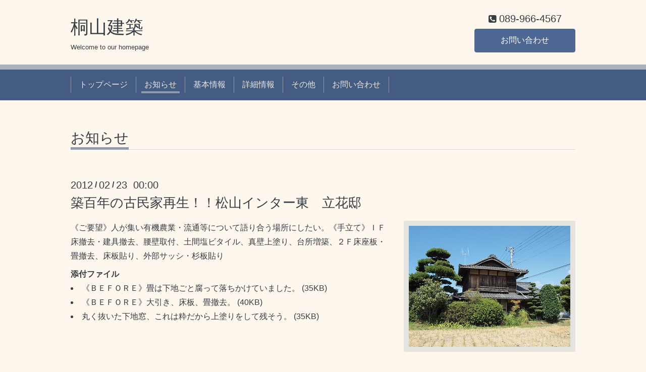

--- FILE ---
content_type: text/html; charset=utf-8
request_url: https://r.goope.jp/sr-38-3821510045/info/3071225
body_size: 2520
content:
<!DOCTYPE html>
<html xmlns="http://www.w3.org/1999/xhtml" xml:lang="ja" lang="ja">
<head>
  <!-- Chic: ver.201705080000 -->
  <meta charset="utf-8">
  <title>築百年の古民家再生！！松山インター東　立花邸 - 桐山建築</title>
  <meta name="viewport" content="width=device-width,initial-scale=1.0,minimum-scale=1.0">

  <meta name="description" content="《ご要望》人が集い有機農業・流通等について語り合う場所にしたい。《手立て》ＩＦ床撤去・建具撤去、腰壁取付、土間塩ビタイル、真壁上塗り、台所増築、２Ｆ床座板・...">
  <meta name="keywords" content="">

  <meta property="og:title" content="築百年の古民家再生！！松山インター東　立花邸">
  <meta property="og:image" content="https://cdn.goope.jp/142515/s-10%E8%BE%B2%E5%A3%AB%E5%A1%BE%EF%BC%88%E5%89%8D%EF%BC%89%20%286%29.jpg">
  <meta property="og:site_name" content="桐山建築">
  
  <link rel="alternate" type="application/rss+xml" title="桐山建築 / RSS" href="/sr-38-3821510045/feed.rss">
  <link rel="stylesheet" href="/sr-38-3821510045/style.css?612887-1579835002">
  <link rel="stylesheet" href="/css/font-awesome/css/font-awesome.min.css">
  <link rel="stylesheet" href="/assets/slick/slick.css">

  <script src="/assets/jquery/jquery-1.9.1.min.js"></script>
  <script src="/assets/clipsquareimage/jquery.clipsquareimage.js"></script>
</head>
<body id="info">

  <div class="totop">
    <i class="button fa fa-angle-up"></i>
  </div>

  <div class="container">

    <!-- .header -->
    <div class="header">
      <div class="inner">

        <div class="column column_left">
          <h1 class="element logo">
            <a class="shop_sitename" href="https://r.goope.jp/sr-38-3821510045">桐山建築</a>
          </h1>

          <div class="element site_description">
            <span>Welcome to our homepage</span>
          </div>
        </div>

        <div class="column column_right">

          <div class="social_icons">
            

            

            
          </div>

          <div class="element shop_tel" data-shoptel="089-966-4567">
            <div>
              <i class="fa fa-phone-square"></i>&nbsp;<span>089-966-4567</span>
            </div>
          </div>
          <a class="element button_contact" href="https://r.goope.jp/sr-38-3821510045/contact">お問い合わせ</a>
        </div>

      </div>
    </div>
    <!-- /.header -->

    <!-- .navi -->
    <div class="navi">
      <div class="inner">

        <div class="navi_trigger_mobile">
          <i class="fa fa-navicon"></i>&nbsp;MENU
        </div>

        <ul class="navi_list">
          
          <li class="navi_top" data-label="トップページ">
            <a href="/sr-38-3821510045/" >トップページ</a>
          </li>
          
          <li class="navi_info active" data-label="お知らせ">
            <a href="/sr-38-3821510045/info" >お知らせ</a><ul class="sub_navi">
<li><a href='/sr-38-3821510045/info/2012-03'>2012-03（2）</a></li>
<li><a href='/sr-38-3821510045/info/2012-02'>2012-02（3）</a></li>
</ul>

          </li>
          
          <li class="navi_about" data-label="基本情報">
            <a href="/sr-38-3821510045/about" >基本情報</a>
          </li>
          
          <li class="navi_free free_315695" data-label="詳細情報">
            <a href="/sr-38-3821510045/free/detail" >詳細情報</a>
          </li>
          
          <li class="navi_free free_315696" data-label="その他">
            <a href="/sr-38-3821510045/free/other" >その他</a>
          </li>
          
          <li class="navi_contact" data-label="お問い合わせ">
            <a href="/sr-38-3821510045/contact" >お問い合わせ</a>
          </li>
          
        </ul>

      </div>
    </div>
    <!-- /.navi -->

    <div class="content">

<!-- CONTENT ----------------------------------------------------------------------- -->






<!----------------------------------------------
ページ：インフォメーション
---------------------------------------------->
<script src="/js/theme_chic/info.js"></script>
<div class="inner">

  <h2 class="page_title">
    <span>お知らせ</span>
  </h2>

  <!-- .autopagerize_page_element -->
  <div class="autopagerize_page_element">

    
    <!-- .article -->
    <div class="article">

      <div class="date">
        2012<span> / </span>02<span> / </span>23&nbsp;&nbsp;00:00
      </div>

      <div class="body">
        <h3 class="article_title">
          <a href="/sr-38-3821510045/info/3071225">築百年の古民家再生！！松山インター東　立花邸</a>
        </h3>

        <div class="photo">
          <img src='https://cdn.goope.jp/142515/s-10%E8%BE%B2%E5%A3%AB%E5%A1%BE%EF%BC%88%E5%89%8D%EF%BC%89%20%286%29.jpg' alt='え、この家映画に出たことあるの？'/>
        </div>

        <div class="textfield">
          <p>《ご要望》人が集い有機農業・流通等について語り合う場所にしたい。《手立て》ＩＦ床撤去・建具撤去、腰壁取付、土間塩ビタイル、真壁上塗り、台所増築、２Ｆ床座板・畳撤去、床板貼り、外部サッシ・杉板貼り</p>
<p><strong>添付ファイル</strong></p>
<ul>
<li><a href="https://cdn.goope.jp/142515/P9140829.jpg" target="_blank">《ＢＥＦＯＲＥ》畳は下地ごと腐って落ちかけていました。</a> (35KB)</li>
<li><a href="https://cdn.goope.jp/142515/PB240970.jpg" target="_blank">《ＢＥＦＯＲＥ》大引き、床板、畳撤去。</a> (40KB)</li>
<li><a href="https://cdn.goope.jp/142515/s-11%E8%BE%B2%E5%A3%AB%E5%A1%BE%EF%BC%88%E5%89%8D%EF%BC%89%20%283%29.jpg" target="_blank">丸く抜いた下地窓、これは粋だから上塗りをして残そう。</a> (35KB)</li>
</ul>

        </div>
      </div>

    </div>
    <!-- /.article -->
    

  </div>
  <!-- /.autopagerize_page_element -->

</div>
<!-- /.inner -->




























<!-- CONTENT ----------------------------------------------------------------------- -->

    </div>
    <!-- /.content -->


    


    <div class="gadgets">
      <div class="inner">
      </div>
    </div>

    <div class="today_area section">
      <div class="inner">
        <dl>
          <dt class="date">
            2025.12.26 Friday
          </dt>
          
        </dl>
      </div>
    </div>

    <div class="social">
      <div class="inner"></div>
    </div>

    <div class="footer">
        <div class="inner">

          <div class="qr_area">
            <img src="//r.goope.jp/qr/sr-38-3821510045"width="100" height="100" />
          </div>

          <div class="shop_name">
            <a href="https://r.goope.jp/sr-38-3821510045">桐山建築</a>
          </div>

          

          <div class="copyright">
            &copy;2025 <a href="https://r.goope.jp/sr-38-3821510045">桐山建築</a>. All Rights Reserved.
          </div>

          <div class="block counter_area">
            Today: <span class="num">1</span> /
            Yesterday: <span class="num">5</span> /
            Total: <span class="num">6353</span>
          </div>

          <div>
            <div class="powered">
              Powered by <a class="link_color_02" href="https://goope.jp/">グーペ</a> /
              <a class="link_color_02" href="https://admin.goope.jp/">Admin</a>
            </div>

            <div class="shop_rss">
              <span>/ </span><a href="/sr-38-3821510045/feed.rss">RSS</a>
            </div>
          </div>

        </div>
    </div>

  </div>
  <!-- /.container -->

  <script src="/assets/colorbox/jquery.colorbox-min.js"></script>
  <script src="/assets/slick/slick.js"></script>
  <script src="/js/tooltip.js"></script>
  <script src="/assets/lineup/jquery-lineup.min.js"></script>
  <script src="/assets/tile/tile.js"></script>
  <script src="/js/theme_chic/init.js"></script>
<link rel="stylesheet" href="/css/free-plan/footer_banner.css">

<a class="freeplan-banner" href="https://goope.jp/agency/r/7777/" target="_blank">
  <span class="freeplan-banner__copy">
    誰でも簡単、無料でつくれるホームページ
  </span>

  <span class="freeplan-banner__button">
    <span>今すぐはじめる</span>
  </span>

  <span class="freeplan-banner__logo">
    <img src="/img/logo.svg" alt="グーペ by GMOペパボ">
  </span>
</a>
</body>

</html>
